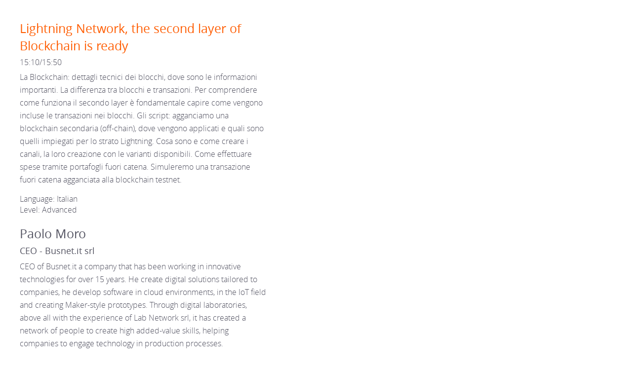

--- FILE ---
content_type: text/html
request_url: https://milan2018.codemotionworld.com/wp-content/themes/event/detail-talk.php?detail=9097
body_size: 888
content:
<meta charset="UTF-8" />


<html>
<head>
	<link rel="stylesheet" type="text/css" media="all" href="/wp-content/themes/event/css/main.php" />
</head>
<body>
<article class="detail-talk full_wrap">

	<h1>Lightning Network, the second layer of Blockchain is ready</h1>

	<h2></h2>

	<h3>15:10/15:50</h3>

	<p>La Blockchain: dettagli tecnici dei blocchi, dove sono le informazioni importanti. La differenza tra blocchi e transazioni. Per comprendere come funziona il secondo layer è fondamentale capire come vengono incluse le transazioni nei blocchi.
Gli script: agganciamo una blockchain secondaria (off-chain), dove vengono applicati e quali sono quelli impiegati per lo strato Lightning.
Cosa sono e come creare i canali, la loro creazione con le varianti disponibili. Come effettuare spese tramite portafogli fuori catena. Simuleremo una transazione fuori catena agganciata alla blockchain testnet.</p>


	<h3>Language: Italian</h3><h3>Level: Advanced</h3>


				<article id="speaker" class="page clearfix">
					<div class="">
						<header>
							<h1>Paolo Moro</h1>
							<h2>CEO - Busnet.it srl</h2>
						</header>
						<p>CEO of Busnet.it a company that has been working in innovative technologies for over 15 years. He create digital solutions tailored to companies, he develop software in cloud environments, in the IoT field and creating Maker-style prototypes.
Through digital laboratories, above all with the experience of Lab Network srl, it has created a network of people to create high added-value skills, helping companies to engage technology in production processes.</p>
					</div><!-- / .right -->
					<div class="four_col">
						<img src="https://mediarepository.codemotionworld.com/img/users/4141.jpg" alt="" />
					</div><!-- / .two_col -->
					<a style="margin-top:20px;" href="/speaker/4141" class="button blue">Go to speaker's detail</a>
				</article><!-- / .post -->
			
								
								
								
<div class="embed" style="text-align: center;">	
                    
                                        
                    				</div><!-- / .embed -->

</article>

<script type="text/javascript">

	var page = "talkdetail";

</script>
</body>
</html>

--- FILE ---
content_type: text/css; charset: UTF-8
request_url: https://milan2018.codemotionworld.com/wp-content/themes/event/css/main.php
body_size: 15443
content:

article, aside, details, figcaption, figure, footer, header, hgroup, nav, section { display: block; }
audio, canvas, video { display: inline-block; *display: inline; *zoom: 1; }
audio:not([controls]) { display: none; }
[hidden] { display: none; }

html { font-size: 100%; -webkit-text-size-adjust: 100%; -ms-text-size-adjust: 100%; }
html, button, input, select, textarea { font-family: sans-serif; color: #222; }
body { margin: 0; font-size: 1em; line-height: 1.4; }

::-moz-selection { background: #FF5C00; color: #fff; text-shadow: none; }
::selection { background: #FF5C00; color: #fff; text-shadow: none; }

a { color: #FF5C00; text-decoration: none; }
a:visited { color: #FF5C00; }
a:focus { outline: thin dotted; }
a:hover, a:active { outline: 0; }
/*firefox outline*/
a:active, a:hover{ outline:none; }
a:focus{ outline:none; }

abbr[title] { border-bottom: 1px dotted; }
b, strong { font-weight: bold; }
blockquote { margin: 1em 40px; }
dfn { font-style: italic; }
hr { display: block; height: 1px; border: 0; border-top: 1px solid #ccc; margin: 1em 0; padding: 0; }
ins { background: #ff9; color: #000; text-decoration: none; }
mark { background: #ff0; color: #000; font-style: italic; font-weight: bold; }
pre, code, kbd, samp { font-family: monospace, serif; _font-family: 'courier new', monospace; font-size: 1em; }
pre { white-space: pre; white-space: pre-wrap; word-wrap: break-word; }
q { quotes: none; }
q:before, q:after { content: ""; content: none; }
small { font-size: 85%; }

sub, sup { font-size: 75%; line-height: 0; position: relative; vertical-align: baseline; }
sup { top: -0.5em; }
sub { bottom: -0.25em; }

ul, ol { margin: 1em 0; padding: 0 0 0 40px; }
dd { margin: 0 0 0 40px; }
nav ul, nav ol { list-style: none; list-style-image: none; margin: 0; padding: 0; }

img { border: 0; -ms-interpolation-mode: bicubic; vertical-align: middle; }

svg:not(:root) { overflow: hidden; }

figure { margin: 0; width: 100%; }

form { margin: 0; }
fieldset { border: 0; margin: 0; padding: 0; }
label { cursor: pointer; }
legend { border: 0; *margin-left: -7px; padding: 0; white-space: normal; }
button, input, select, textarea { font-size: 100%; margin: 0; vertical-align: baseline; *vertical-align: middle; }
button, input { line-height: normal; }
button, input[type="button"], input[type="reset"], input[type="submit"] { cursor: pointer; -webkit-appearance: button; *overflow: visible; }
button[disabled], input[disabled] { cursor: default; }
input[type="checkbox"], input[type="radio"] { box-sizing: border-box; padding: 0; *width: 13px; *height: 13px; }
input[type="search"] { -webkit-appearance: textfield; -moz-box-sizing: content-box; -webkit-box-sizing: content-box; box-sizing: content-box; }
input[type="search"]::-webkit-search-decoration, input[type="search"]::-webkit-search-cancel-button { -webkit-appearance: none; }
button::-moz-focus-inner, input::-moz-focus-inner { border: 0; padding: 0; }
textarea { overflow: auto; vertical-align: top; resize: vertical; }
input:valid, textarea:valid {  }
input:invalid, textarea:invalid { background-color: #f0dddd; }

table { border-collapse: collapse; border-spacing: 0; }
td { vertical-align: top; }

.chromeframe { margin: 0.2em 0; background: #ccc; color: black; padding: 0.2em 0; }



/* ===== Primary Styles ========================================================
   Author: Francesco Cortese - www.francescocortese.it
   ========================================================================== */


/* =============================================================================
   Typography
   ========================================================================== */

@font-face {
    font-family: 'Open Sans';
    src: url('../fonts/opensans-light-webfont.eot');
    src: url('../fonts/opensans-light-webfont.eot?#iefix') format('embedded-opentype'),
         url('../fonts/opensans-light-webfont.woff') format('woff'),
         url('../fonts/opensans-light-webfont.ttf') format('truetype'),
         url('../fonts/opensans-light-webfont.svg#open_sanslight') format('svg');
    font-weight: 300;
    font-style: normal;

}




@font-face {
    font-family: 'Open Sans';
    src: url('../fonts/opensans-regular-webfont.eot');
    src: url('../fonts/opensans-regular-webfont.eot?#iefix') format('embedded-opentype'),
         url('../fonts/opensans-regular-webfont.woff') format('woff'),
         url('../fonts/opensans-regular-webfont.ttf') format('truetype'),
         url('../fonts/opensans-regular-webfont.svg#open_sansregular') format('svg');
    font-weight: 400;
    font-style: normal;

}




@font-face {
    font-family: 'Open Sans';
    src: url('../fonts/opensans-semibold-webfont.eot');
    src: url('../fonts/opensans-semibold-webfont.eot?#iefix') format('embedded-opentype'),
         url('../fonts/opensans-semibold-webfont.woff') format('woff'),
         url('../fonts/opensans-semibold-webfont.ttf') format('truetype'),
         url('../fonts/opensans-semibold-webfont.svg#open_sanssemibold') format('svg');
    font-weight: 600;
    font-style: normal;

}


/* RESET */
h1, h2, h3, h4, ul, ul li , ol , ol li, p { margin: 0; padding: 0;}
h1, h2, h3, h4 { font-weight: normal;}
input, select {  outline: none; border: none; }
select:-moz-focusring { color: transparent; text-shadow: 0 0 0 #000; }
body { overflow-y: scroll; overflow-x: hidden;}
ul li { list-style: none; }


body { font-family: "Open Sans", Arial, sans-serif;  }
small { font-size: 11px; color: #777777;}
p { color: #535362; font-size: 16px; font-weight: 300; line-height: 26px;    }	
p strong { color: #52525F; /*font-weight: 400;*/}
p a { color: #FF5C00; }

.five_col { display: none; }

.eight_col p, .half_wrap p, .full_wrap p { padding-bottom: 15px; }
.eight_col p:first-of-type, .full_wrap p:first-of-type{ padding-top: 6px; }
.eight_col h1 { font-size: 25px; color: #525260; }
.eight_col h2, .full_wrap h2 { font-size: 16px; color: #52525F; font-weight: 300;}
.eight_col ul, .full_wrap ul{ padding-bottom: 30px;}
.eight_col ul li, .full_wrap ul li { background: url("../img/generatedImages/list_iconFF5C00.png") left 7px no-repeat; padding-left: 30px; line-height: 26px; color: #52525F; font-weight: 300;}

.half_wrap h3 { font-size: 25px; color: #525261; }
.half_wrap h4 { font-size: 16px; color: #52525F; padding-bottom: 10px; }




#speaker .post .title_post, .become .title_post h1, #partners .title_post h1 { background: #FF5C00; font-size: 15px; }

/* GENERAL */
#main { background: #fff;}
.right { float: right; }
.left { float: left; }
.center { text-align: center;}
.wrapper { max-width: 940px; margin: 0 auto; }
.clearleft { clear: left; }

.col { float: left; margin-right: 20px; }


.four_col { width: 300px; float: left; }
.four_col img { width: 100%; height: auto;}
.four_col .gallery img { list-style: none; margin-bottom: 20px;}
.eight_col { width: 590px; padding-left: 30px; float: right; }
.half_wrap { width: 440px; float: left;}
.half_wrap:first-child { padding-right: 30px; }
.half_wrap:last-child { padding-left: 30px; }
.full_wrap { width: 100% }

.five_col { width: 370px; min-height: 246px; vertical-align: top; margin: 84px 0 0; background-color: #EAF3F3; padding: 25px; }
.five_col li {list-style: disc;}
.eleven_col { width: 760px; display: inline-block; }

.row_post { border-bottom: 1px solid #DBDBEA; padding: 50px 0 ; }
.row_post:first-child { padding-top: 0; }
.row_post:last-child { padding-bottom: 0; border-bottom: none; }


.page { padding: 40px 0;}
body.page { padding: 0; }
.wrapper { margin: 0 auto;}

span.more { position: absolute; height: 100%; width: 100%; background: url("../img/generatedImages/more_thumbFF5C00.png") center center no-repeat; background-color: rgba(255, 255, 255, .7); opacity: 0;}
a:hover span.more { opacity: 1; }

#speaker .post figure { overflow: hidden; background: #F5F5F5; }
#speaker span.more { opacity: 0; -webkit-transform:	scale(3) rotate(-90deg); -moz-transform: scale(3) rotate(-90deg); }
#speaker a:hover span.more { opacity: 1; -webkit-transform:	scale(1) rotate(0deg); -moz-transform: scale(1) rotate(0deg); }

.wrapper.open #icon_menu { -webkit-transform: rotate(90deg); -moz-transform: rotate(90deg);  }
body.open, html.open { overflow: hidden; }

/* ANIMATION */
#speaker span.more,
#nav_mobile, #nav_mobile.open, #header .wrapper, #main .wrapper, #header .wrapper.open, #main .wrapper.open, #footer .wrapper, #footer .wrapper.open, #main.home #speaker.open, #main.home #speaker, #intro .wrapper.open, #intro .wrapper, .intro_text.speakers, .intro_text.speakers.open, 
#icon_menu, .wrapper.open #icon_menu
{ -webkit-transition: all 700ms cubic-bezier(0.520, 0.005, 0.000, 0.995); 
   -moz-transition: all 400ms cubic-bezier(0.520, 0.005, 0.000, 0.995); 
    -ms-transition: all 400ms cubic-bezier(0.520, 0.005, 0.000, 0.995); 
     -o-transition: all 400ms cubic-bezier(0.520, 0.005, 0.000, 0.995); 
        transition: all 400ms cubic-bezier(0.520, 0.005, 0.000, 0.995); /* custom */

-webkit-transition-timing-function: cubic-bezier(0.520, 0.005, 0.000, 0.995); 
   -moz-transition-timing-function: cubic-bezier(0.520, 0.005, 0.000, 0.995); 
    -ms-transition-timing-function: cubic-bezier(0.520, 0.005, 0.000, 0.995); 
     -o-transition-timing-function: cubic-bezier(0.520, 0.005, 0.000, 0.995); 
        transition-timing-function: cubic-bezier(0.520, 0.005, 0.000, 0.995); /* custom */
}


.tabs-nav { border-bottom: 2px solid #0E1E30; font-size: 22px; font-weight: 300; min-height: 42px;}
.tabs-nav li { float: left; margin-right: 40px; }
.tabs-nav li a { padding-bottom: 20px; display: block; position: relative; top: 2px; border-bottom: 1px solid #0E1E30; color: #52525F; } 
.tabs-nav li a:hover { color: #FF5C00; }
.tabs-nav li a.current { border-bottom: 2px solid #FF5C00; }
.tabs-nav li a.current:hover { color: #525260; }
.tabs-nav li.list_mobile, .mobile_tab_content, .tabs-nav.mobile { display: none;}



/* HEADER */
#wrap_logo { display: inline-block; float: left;}
#wrap_logo .logo, .logo { width: 10px; height: 35px; display: block; text-indent: -99999px; background: url("../img/generatedImages/header_logoFF5C00.png") no-repeat left center; padding-right: 16px; margin-left: -25px; margin-top: 2px; }
#wrap_logo h2 { font-size: 35px; line-height: 35px; font-weight: 300; padding-right: 16px; text-transform: uppercase; }
#wrap_logo h3 { font-size: 18px; line-height: 45px; font-weight: 300; }
#wrap_logo .logo, #wrap_logo h2, #wrap_logo h3 { float: left; color: #535362 }

#header {  font-weight: 300;  width: 100%; background: #fff; height: 90px; position: fixed; left: 0; z-index: 999; border-bottom: 1px solid #FF5C00; opacity: 1; padding-bottom: 9px; }
#header .wrapper { padding: 23px 0;}
#navigation { float: right; margin-right: 50px; }
#navigation ul li { float: left; margin-left: 20px; position: relative; padding-top: 13px; padding-bottom: 16px; }
#navigation ul li:nth-last-child(-n+3) .sub-menu { margin-left: 15px; }
#navigation ul li a { font-size: 15px; color: #525261;} 
#navigation ul li a:hover { color: #FF5C00; }
#navigation ul li ul { position: absolute; left: 0; background: #F5F5FA; display: none; margin-top: 15px;   }
#header #navigation.intro ul li ul { bottom: 48px; /* 56px */ }

#navigation ul li:nth-last-child(-n+3) ul { left: -156px; }

#navigation ul li:last-child ul { left: -156px; }

#navigation ul li ul li { margin: 0; padding-bottom: 0; padding-top: 0; }
#navigation ul li ul li a { border: 1px solid #DBDBEA; border-bottom: none; }
#navigation ul li ul li:last-child a { border-bottom: 1px solid #DBDBEA; }
#navigation ul li ul li a:hover, #navigation ul li.current ul li a:hover { color: #fff; background: #FF5C00; border: 1px solid #FF5C00; border-bottom: none; }
#navigation ul li ul li:last-child a:hover { border-bottom: 1px solid #FF5C00; }

#navigation ul li.current ul li a { color: #525261; }
#navigation ul li.current ul li.current a { color: #FF5C00; }
#navigation ul li.current ul li.current a:hover { color: #fff;}

#navigation ul li.current a { color: #FF5C00;}

#navigation ul li ul li a { padding: 12px 15px 12px 15px; width: 150px; display: block;  }
#navigation ul li.sub_menu.active ul, #navigation ul li.menu-item.active ul { display: block; }

/* fix hover submenu navigation */
#navigation ul li.sub_menu.active span { display: block; height: 33px; position: absolute; width: 170px; bottom: -16px;}
#navigation ul li.info.sub_menu.active span { left: -145px; }
#header.intro #navigation ul li.sub_menu.active span { bottom: 24px; }

/* MENU MOBILE */
#icon_menu { width: 30px; height: 23px; margin-top: 12px;  background: url("../img/icon-menu.png") no-repeat; float: right; }
#nav_mobile { width: 250px; display: block; position: fixed; right: -287px; top: 0; background: #31393C; height: 100%; overflow-y: scroll; overflow-x: hidden; border-left: 1px solid #3C474B; padding-right: 35px;}
#nav_mobile.open { right: -15px;}
#nav_mobile ul li a { font-size: 18px; color: #fff; border-bottom: 1px solid #3C474B; padding: 14px 35px 14px 35px; text-align: left;  display: block; width: 235px; background: #31393C;}
#nav_mobile .sub-menu li a {padding-left: 3em;}
#nav_mobile ul li:first-child a { border-top: 1px solid #3C474B; }
#nav_mobile ul li a.open_sub, #menu-mobile .menu-item-has-children a { background: url("../img/submenu_mobile.png") no-repeat #31393C; background-position: 218px top; }
#nav_mobile ul li a.open_sub.open, #menu-mobile .menu-item-has-children a.open { background-position: 218px bottom; }

#nav_mobile .level, #menu-mobile .menu-item-has-children .sub-menu { display: none; overflow: hidden; width: 270px; }
#nav_mobile ul li .level ul li a, #menu-mobile .menu-item-has-children ul li a { background: #272F32; font-size: 15px; padding: 12px 0 12px 35px; width: auto; border-bottom: none; }
#nav_mobile ul li .level ul li:first-child a { border-top: none; }
#nav_mobile ul li .level ul li:last-child a { border-bottom: 1px solid #3C474B; }


#nav_mobile ul li.current a {  color: #FF5C00; }

#overlay_close { width: 100%; height: 100%; display: block; position: fixed; right: 250px; top: 0; display: none; }
#nav_mobile.open #overlay_close { display: block; -webkit-tap-highlight-color: rgba(0, 0, 0, 0);  }

/*#nav_mobile .level {  position: absolute; top: 0; background: #fff; width: 200px;margin-left: 200px;}
#nav_mobile .level.open { margin-left: 0;}*/

#header .wrapper, #main .wrapper, #footer .wrapper, #main.home #speaker, .intro_text.speakers, #intro .wrapper { position: relative; left: 0;  }
#header .wrapper.open, #main .wrapper.open, #footer .wrapper.open, #main.home #speaker.open, .intro_text.speakers.open, #intro .wrapper.open { left: -287px;}

/*#exit_menu { position: fixed; height: 100%; width: 100%; top: 0; right: 250px; display: none;  }
#exit_menu.open { display: block;  }
*/
#searchform { padding: 38px 20px 30px 35px; }
#searchform #s { float: left; width: 140px; font-size: 18px; color: #fff; font-style: italic; background: none; }
#searchform #s::-webkit-input-placeholder { color: #fff;}
#searchform #s:-moz-placeholder { color: #fff; opacity: 1; }
#searchform #s::-moz-placeholder { color: #fff; opacity:  1; }
#searchform #s:-ms-input-placeholder { color: #fff; }
#searchsubmit { background: url("../img/search.png") no-repeat center center; width: 20px; height: 20px;  display: block; text-indent: -99999px; float: right; }

.section_title { padding: 25px 0; margin-top: 91px;}
.section_title h1 { float: left; font-size: 30px; line-height: 30px; font-weight: 300; }
.section_title .logo{ width: 178px; height: 30px; display: block; line-height: -9999px; background: url("../img/codemotion_logo.png") no-repeat; float: right; text-indent: -99999px;}
.section_title.green { background: #FF5C00; color: #fff; }

.intro_text { font-size: 22px; line-height: 35px; padding: 65px 60px; text-align: center;}
.intro_text a { color: #FF5C00; }


/* =============================================================================
   < HOME / INTRO SPLASH >
   ========================================================================== */

#intro_wrap { position: relative; }
#intro_wrap #header.intro { position: absolute; bottom: 0; opacity: 1; background: rgba(255,255,255,.9)}
#intro { text-align: center;  }
#intro .wrapper { position: relative; background: url(../img/circle.png) no-repeat center center; background-size: 630px; }
#wrap_intro { position: inherit; }
#intro .intro_bg { background: url("../img/bg.jpg") no-repeat center center; background-size: cover; position: fixed; top: 0; left: 0; z-index: -1;}
#intro img { margin-top: 20px; margin-bottom: 5px;}
#intro .where span { display: inline-block; font-weight: 300; color: #fff; font-size: 28px;}
#intro .where span:first-child {font-size: 50px; font-weight: bold; font-style: italic;}
#intro .intro_text { padding: 15px 0; color: #fff;  }
#intro .button { padding: 0 50px;}

#intro .social_wrap { padding: 20px 0px; }
#intro .social, #intro .buttons { margin: 0 auto; display: inline-block; }
.social.intro li a { display: block; text-indent: -9999px; width: 40px; height: 40px; background: url("../img/social_intro.png") no-repeat;}

a.scroll { width: 48px; height: 53px;  display: inline-block; background: #fff; text-indent: -99999px;  background: url("../img/scroll_button.png") no-repeat; margin-bottom: 90px; bottom: 5%; }

.section_title.intro { margin-top: 0;}

#count .col span.num { background: #EBEDFB; border-top: 1px solid #DBDBEA; border-left: 1px solid #DBDBEA; border-right: 1px solid #DBDBEA; display: block; width: 218px; height: 218px; font-size: 120px; color: #2F4A5F; font-weight: 300; line-height: 216px; text-align: center; }
#count .col .title_post {  background: #FF5C00; color: #fff; font-size: 20px; }



#main.home #speaker, #main.home #news { padding-top: 0; }
#main.home #news { padding-bottom: 0; }

#main.home .half_wrap { text-align: center; }
#main.home .half_wrap h3 { font-size: 21px; }
#main.home .half_wrap p { font-size: 16px; }
#main.home .half_wrap img { padding-top: 25px;}

#main.home .intro_text.speakers { padding: 0; text-align: center; }

#info_graph { text-align: center; padding:80px 0 40px;  }
#info_graph .tabs-nav { width:auto; display: inline-block; border-bottom: none; padding-bottom: 40px; }
#info_graph .tabs-nav li { margin-right: 48px; }
#info_graph .tabs-nav li a { display: block; position: relative; top: 2px; border-bottom: 2px solid #fff; color: #52525F; padding: 0 8px 10px; font-size: 20px; } 
#info_graph .tabs-nav li a:hover { color: #FF5C00; }
#info_graph .tabs-nav li a.active { border-bottom: 2px solid #FF5C00; }
#info_graph .tabs-nav li a.active:hover { color: #525260; }
#info_graph .info_slider li { position: relative; }
#info_graph .info_slider li a { position: absolute; width: 54px; height: 90px; z-index: 10; display: block; text-indent: -99999px;}
#info_graph .info_slider li .workshop1 { left: 324px; top: 100px; }
#info_graph .info_slider li .opening_party { left: 676px; top: 100px; }
#info_graph .info_slider li .talks1 { left: 190px; top: 167px; }
#info_graph .info_slider li .startup { left: 204px; top: 60px; }
#info_graph .info_slider li .talks2 { left: 480px; top: 116px; }
#info_graph .info_slider li .talks3 { left: 190px; top: 100px; }
#info_graph .info_slider li .talks4 { left: 490px; top: 116px; }

#mobile_intro .intro_text { display: none;  }

.video { width: 100%; padding-top: 80px;}
.video_cover { width: 100%; padding-top: 80px;}

#cv-see.wrapper_content { border-bottom: none; padding-bottom: 0; padding-top: 40px;  }

#banner_wrap { position: fixed; left: 0; bottom: 60px; width: 480px; height: 120px; display: none; z-index: 999999;  }
#banner_wrap a.banner { background: url("../img/banner2.png") no-repeat center center; text-indent: -9999px; width: 480px; height: 120px; display: block; }
#banner_wrap a.close_banner { background: url("../img/close-banner.png") no-repeat center center; width: 30px; height: 30px; display: block; text-indent: -99999px; position: absolute; right: -13px; top: -12px; z-index: 9999; opacity: .8; }

#intro .wrap_buttons .button { font-size: 12pt; color: #fff; font-weight: 300; width: 142px; height: 48px; line-height: 48px; display: inline-block; margin: 0 5px; float: left;
	background: none;
    border: 3px;
    border-style: solid;
    border-color: #FF5C00;
    padding: 0px 5px;
    margin-top: 5px; 
	-moz-transition: all 0.2s linear;
   -webkit-transition: all 0.2s linear;
   -o-transition: all 0.2s linear;
   transition: all 0.2s linear;
    }
#intro .wrap_buttons .button:hover { background-color: #FF5C00;}
#intro .wrap_buttons { margin: 10px auto; display: inline-block; }


#menu-main > li:first-child {
	border: 3px;
    border-style: solid;
    border-color: #FF5C00;
    padding: 5px 15px;
    margin-top: 5px;
}

/*
#menu-main-1 > li:first-child a {
    background-color: #FF5C00;
}
*/
span.double-line {
    display: block;
    width: 26px;
    height: 4px;
    background: #FF5C00;
    margin: 15px 0 10px 0;
    position: relative;
}

span.double-line.big {
    width: 70px;
	margin: 10px auto;
	// margin-left: 423px;
	margin-top: 20px;
    margin-bottom: 30px;
}

#speaker span.double-line.big.blue {
    left: 0;
}

#location span.double-line.big.blue {
    left: 0;
}

span.double-line.blue:after {
	background: #0E1E30;
}

.intro_text a, .intro_text.speakers {
	text-transform: uppercase;
}

.intro_text.speakers {
	margin-top: 40px;
}

.intro_text.news {
	margin: 30px 0;
	padding: 30px 60px;
	display: block;
}

.intro_text span.double-line.big {
	//margin-left: 373px;
}

#news_content span.double-line.big.blue {
	left: 0;
}

span.double-line.big.blue.speakers {
	//margin-left: 435px;
	//margin-top: 20px;
	//margin-bottom: 30px;
}

footer .double-line.big.white {
	margin: 10px 0 10px;
}

#startup .double-line.big.blue.tickets {
	margin-left: 434px;
}

span.double-line.big.blue.category {
	// margin-left: 434px;
	margin-top: 20px;
	margin-bottom: 50px;
}

header span.logo, #main span.logo {
	position: absolute;
	padding-right: 10px;
}


p.separator {
	padding: 0 !important;
}

header h1, .half_wrap h3, span.logo + h1 {
	display: inline-block;
}

#news_content span.double-line.big.blue, .half_wrap span.double-line.big, #startup .double-line.big.blue, #page .double-line.big.blue, #speaker span.double-line.big.blue {
	margin-left: 0;
}

#page .logo {
	margin-top: -4px;
}

.half_wrap span.double-line.big {
	margin-bottom: 20px;
}

.brace, .intro_text a, .tabs-nav li a {
	display: inline-block;
}

.brace {
	height: 35px;
	width: 10px;
	margin: -9px 5px;
}

span.brace.open.blue {
	background: url("../img/generatedImages/open_brace0E1E30.png") no-repeat left center;
}

span.brace.close.blue {
	background: url("../img/generatedImages/close_brace0E1E30.png") no-repeat left center;
}

span.brace.open.orange {
	background: url("../img/generatedImages/header_logoFF5C00.png") no-repeat left center;
}

span.brace.close.orange {
	background: url("../img/generatedImages/close_braceFF5C00.png") no-repeat left center;
}

.become.clearfix {
	border-top: 1px solid #FF5C00;
}

#sponsors + .become.clearfix p {
    padding-top: 55px;
	padding-bottom: 56px;
}

#partners + .become.clearfix p {
	padding-top: 68px;
	padding-bottom: 69px;
}

.home #speaker {
	margin-bottom: 30px;
	border-bottom: 1px solid #FF5C00;
}

#speaker + .become.clearfix p {
	padding-bottom: 59px;
}

#topics {
	text-align: center;
	margin-bottom: 30px;
    padding: 0 0 30px;
    border-bottom: 1px solid #FF5C00;
}

span.double-line.big.topics {
	margin-bottom: 10px;
}

#topics li {
	display: inline-block;
	font-size: 20px;
	margin: 0 20px;
	line-height: 55px;
}

#topics li a {
	color: #525261;
}

#workshops, #schedule {
	padding-top: 25px;
	padding-bottom: 20px;
}

#workshops .title_news, #schedule .title_news {
	color: #0E1E30;
}

#workshops .intro_text, #schedule .intro_text {
	color: #FF5C00;
    text-transform: uppercase;
    padding: 0;
}

#workshops .intro_text span, #schedule .intro_text span {
	margin: -9px 10px;
}

#workshops .wrap_post_news, #schedule .wrap_post_news {
	padding: 10px;
	font-size: 13px;
	min-height: 100px;
}

#schedule .wrap_post_news { min-height: 105px; }

#workshops span.double-line.big, #schedule span.double-line.big {
	margin-top: 15px;
    margin-bottom: 25px;
}

#workshops .post, #schedule .post {
	margin-bottom: 30px;
}

#schedule span.double-line.big.blue {
	//margin-left: 0;
}

#schedule .speaker {
	text-transform: uppercase;
}

#schedule .speaker h2 {
	font-weight: bold;
}

#schedule .details {
	padding: 25px 0 15px;
}

/* =============================================================================
   < SPEAKER >
   ========================================================================== */
   
.wrapper_content { padding-bottom: 30px; }
.post { position: relative; margin-bottom: 40px; }
.post .title_post { height: 50px; width: 220px; display: block; text-align: center; line-height: 25px; color: #fff;}
.post .title_post h1 { font-weight: 400; }
.post .title_post h4 { font-size:85%; }
.post figure { position: relative;  }
.post img { width: 100%; /*height: 168px;*/  }

/*.post figure div {  -webkit-filter: grayscale(70%);
-moz-filter: grayscale(70%);
filter: grayscale(70%);} 
*/
/* nocrop - Liquid */
#speaker .post { overflow: hidden;  }

.page_speaker { padding: 0 0 40px;}

.page_speaker .intro_text { 
	color: #FF5C00;
	text-transform: uppercase;
	padding-top: 40px;
    padding-bottom: 0px;
}

.become { padding-top: 70px; }
.become .eight_col { float: left; padding: 0 30px 0 0;  }
.become p { font-size: 16px; line-height: 26px; padding-bottom: 30px;  }
.become .col { margin-right: 0; float: right; }
.become .title_post h1 { color: #fff; padding-bottom: 0; width: 100%; }



#speaker.page h1 { font-size: 25px; color: #525260;}

#speaker.page .links { padding-top: 5px; }
#speaker.page .links li { display: inline; }
#speaker.page .links li a {  color: #FF5C00; font-size: 16px; line-height: 30px; background: url("../img/links_speaker.png") no-repeat; padding-left: 25px; }
#speaker.page .links li a.website { background-position:  0 -3px; }
#speaker.page .links li a.linkedin { background-position:  0 -33px; }
#speaker.page .links li a.twitter { background-position:  0 -62px; }

#speaker.page .eight_col p:last-of-type, #error .eight_col p {  padding-bottom: 50px ; border-bottom: 1px solid #FF5C00; margin-bottom: 50px; }

#speaker .button.mobile { display: none; }

/* BUTTONS */
.button { color: #fff; font-size: 18px; line-height: 45px; height: 48px; padding: 0 55px; min-width: 145px; text-align: center; display: inline-block; text-transform: uppercase; }
.button.blue, a.button.blue strong { background: #FF5C00; color: #fff; }
.button.green { background: #00C16B; color: #fff; }
.submit { font-size: 15px; height: 45px; padding: 0 22px; }

/* FORM - INPUT */
.wrap_checkbox { width: 20px; height: 20px; background: #fff; border-radius: 5px; position: relative;  float: left; }
.wrap_checkbox input[type="checkbox"] { display: none; }
.wrap_checkbox label { display: block; width: 23px; height: 23px; padding-bottom: 0; cursor: pointer; position: absolute; top: -2px; left: -2px; z-index: 1;  margin-left: 0;}
.wrap_checkbox input[type=checkbox]:checked + label { background: url("../img/check.png") no-repeat center center; }
.authorize span { font-size: 13px; color: #CACAD8; padding-left: 10px; position: relative; display: block; width: 100%; left: 10px; top: 2px }
.input { height: 45px; line-height: 45px; font-size: 15px; color: #646473; padding: 0 15px; border-radius: 5px }


/* MAIN SPONSOR */
#main_sponsor .wrapper.clearfix {  border-top: 1px solid #FF5C00; }
#main_sponsor .col img { width: 90%; height: auto; }


/* FOOTER */
#footer { background: #0E1E30; }
#footer .top { border-bottom: 1px solid #3C474B; }

#footer h1 { color: #fff; font-weight: 300; font-size: 20px; }
#footer p { font-size: 14px; color: #CACAD8; font-weight:300;  line-height: 20px; }
#footer a { color: #fff;}

/* social */
#footer .half_wrap { width: 380px; }
#footer .social_wrap, #footer .tickets { border-right: 1px solid #3C474B; padding: 50px 90px 77px 0; }
#footer .social_wrap img { padding-bottom: 36px; }
#footer .social { padding-bottom: 30px; }
#footer .social li { float: left; padding-left: 0; }
#footer .social li:last-child { padding-right: 0; }
.social.footer li a { display: block; text-indent: -9999px; width: 40px; height: 40px; background: url("../img/social_footer.png") no-repeat;}

.social li { float: left; padding: 0 18px; }
.buttons li { float: left; }
.social li a { display: block; text-indent: -9999px; width: 40px; height: 40px; background: url("../img/social_footer.png") no-repeat; }
.social li a.facebook { background-position: 0 0; }
.social li a.twitter { background-position: -40px 0; }
.social li a.linkedin { background-position: -80px 0; }
.social li a.google_plus { background-position: -120px 0; }
.social li a.youtube { background-position: -160px 0; }
.social li a.blog { background-position: -200px 0; }

/* newsletter */
#footer .newsletter, #footer .contact { padding: 50px 0 50px 80px;}
#footer .contact .input { margin-bottom: 30px; width: 236px; border-radius: 5px 0 0 5px; }

#footer .tickets { height: 100%; padding-bottom: 58px;}
#footer .tickets p, #footer .newsletter p { padding-bottom: 24px; }

#footer .bottom { padding: 30px 0 30px; background: #282F32; }
/* body.blog #footer .bottom { padding: 30px 0 90px; }* /
#footer .bottom a { color: #CACAD9;}
#footer .bottom p { font-size: 12px; color: #7B848A; font-weight: 300; }

/* =============================================================================
   < LOCATION / ACCOMODATION >
   ========================================================================== */
#location .gallery { padding-bottom: 15px;}
#location .gallery li a { display: block; position: relative; }
#map a { color: #FFFFFF; display: block; height: 50px; line-height: 50px; text-align: center; width: 100%; font-size: 15px; background: #FF5C00; }
#map .map, #accomodation .gm-map{ width: 100%; border: none; height: 765px;}
#map .map a { display: none; }
.marker { width: 200px; display: none; height: 200px; }
p.address { color: #52525F; font-weight: 300;}
#location .come_raggiungerci p { padding-bottom: 10px; }

#location ul.gallery li { float: left; padding: 0 16px 16px 0;}
ul.gallery li a,  ul.gallery li span.more {  width: 100%; height: 100%;}
ul.gallery li span.more { left: 0; top: 0; z-index: 10;}
ul.gallery li a img { width: 100%; height: auto; }

#accomodation .hotel { padding: 40px 0; border-bottom: 1px solid #DBDBEA; }
#accomodation .hotel:first-child { padding-top: 0; }
#accomodation .hotel h3 { font-size: 22px; line-height: 26px; padding-bottom: 15px;  }
#accomodation .hotel p { padding-bottom: 0; } 
/* =============================================================================
   < PARTNERS >
   ========================================================================== */
#partners { padding-top: 50px;}
#partners .col { margin-bottom: 20px;}
#partners .col .title_post { background: #FF5C00; display: none;  }

/* =============================================================================
   < NEWS >
   ========================================================================== */
#news .col { min-height: 310px; display: block; max-height: 370px; }
#news .post .title_news { margin-bottom: 10px;}
#news .post .title_news h1 { color: #FF5C00; font-size: 14px; line-height: 18px; }
#news .post p { font-size: 13px; line-height: 16px; padding-bottom: 5px; }
#news .post a.more { font-size: 14px; color: #FF5C00; }
#news .post figure { height: 168px; }

#news_content .four_col { width: 298px; }
#news_content .four_col img { border: 1px solid #DBDBEA;}

#news_content .eight_col>p:last-of-type{ padding-bottom: 50px ; border-bottom: 1px solid #FF5C00; margin-bottom: 50px; }

.wrap_post_news { padding: 20px 10px; border: 1px solid #DBDBEA; border-top: none; display: block; height: 170px; }


/*
ticket
#news_content .ticket { float: right; width: 202px; background: #EBEDFB; border: 1px solid #DBDBEA; text-align: center; padding: 38px; margin-top: 75px; }
#news_content .ticket h3 { font-size: 18px; color: #525261; padding-bottom: 20px; }
#news_content .ticket p { font-size: 14px; color: #525260; font-weight: 300; padding-bottom: 20px; line-height: 20px; }
#news_content .ticket .button { width: 130px; height: 45px; line-height: 42px;}
*/

#news.related { padding: 80px 0; border-bottom: none;}

.intro_text.category {
	padding-top: 50px;
	padding-bottom: 20px;
}


/* =============================================================================
   < SCHEDULE / WORKSHOP >
   ========================================================================== */
#schedule .row_post h1 { font-size: 20px; color: #FF5C00; }
#schedule .row_post h2 { font-size: 16px; color: #52525F; font-weight: 400; }
#schedule .row_post p { font-size: 14px;  line-height: 22px; }
#schedule .four_col { text-align: center; }
#schedule .eight_col p:last-of-type { border-bottom: 1px solid #FF5C00; margin-bottom: 50px; padding-bottom: 50px; }
#schedule .wrapper_content { border-bottom: none; padding-bottom: 0; padding-top: 80px; }
#schedule .wrapper_content .eight_col p { border-bottom: none; padding-bottom: 0; margin-bottom: 0; }
#conference-list { display: none; }

#schedule .four_col .button { margin: 20px auto 0; width: auto; display: block;  }
#schedule .button.mobile { display: none; }

#schedule.sub_schedule .wrapper_content { padding-top: 0;}

.conference_mobile { display: none; }
.conference_mobile ul.categories li .level ul li a { background: none; letter-spacing: -1px; text-align: left; color: #52525F; background: #f8f8f8; }
.conference_mobile ul.categories li .level ul li a { border-bottom: none; }
.conference_mobile ul.categories li .level ul li a:hover { border: none; }
.conference_mobile ul.categories li:last-child .level ul li:first-child a { border-top: none; }
.conference_mobile ul.categories li:last-child .level ul li .sub_level a { border:none; }


.conference_mobile ul.categories li .level ul li .sub_level, .conference_mobile ul.categories li .level { display: none; overflow: hidden; }
.conference_mobile ul.categories li .level ul li .sub_level ul li { border-bottom: none; padding: 10px 0;  }

/* .conference_mobile ul.categories li .level ul li .sub_level:first-of-type { border-top: 1px solid #DBDBEA;} */
.conference_mobile ul.categories li:last-child .level ul li:last-child .sub_level:first-of-type { border-top: none;}



.conference_mobile ul.categories li .level ul li .sub_level ul li a { border: none; background: none; }


.conference_mobile ul.categories li .level ul li .sub_level a.title_talk h3 { font-size: 15px; line-height: 15px; padding-bottom: 5px; color: #FF5C00; }

/* ADD LINE FOR CONFERENCE */
.conference_mobile ul.categories li .level ul li .sub_level { display: block !important;}
.conference_mobile ul.categories li .level ul li a { background: none; border: none; }
.conference_mobile ul.categories li .level ul li:first-child a { border-top: 1px solid #DBDBEA; }

.readmorebutton { margin-left: 15%; margin-top: 40px; }



/* =============================================================================
   < SCHEDULE / CONFERENCE >
   ========================================================================== */
.conference .wrapper_talk { max-width: 700px; float: left; }
.conference .line { padding-bottom: 45px; }
.conference .time, .conference .eight_col { float: left;  }
.conference, .conference .title_talk, .conference .title_speaker { font-size: 15px; line-height: 15px; padding-bottom: 5px;  } 
.conference .time { width: 90px; letter-spacing: -1px; text-align: left; color: #52525F; padding-bottom: 10px; }
.conference .title_speaker { color: #52525F; }
.conference .eight_col { padding-left: 20px; }
.conference .eight_col p { padding-top: 15px; color: #9797A5; }

.conference ul.categories { float: right;}
.conference ul.categories li { margin: 0; padding-bottom: 0; padding-top: 0; }
.conference ul.categories li a { border: 1px solid #DBDBEA; border-bottom: none; display: block; background: #F5F5FA; display: block;  padding: 12px 15px; width: 150px; }
.conference ul.categories li:last-child a { border-bottom: 1px solid #DBDBEA; }
.conference ul.categories li a:hover, .conference ul.categories li.ui-state-active a { color: #fff; background: #FF5C00; border: 1px solid #FF5C00; border-bottom: none; }
.conference ul.categories li:last-child a:hover { border-bottom: 1px solid #FF5C00; }
.conference ul.categories li.ui-state-active a { color: #fff;}
.conference ul.categories li.ui-state-active a:hover { color: #fff;}

#table_talk tr th { font-size: 13px; color: #52525F; background: #F5F5FA; height: 55px; font-weight: 400; }
#table_talk tr th:first-child, #table_talk tr td:first-child  { border: none; background: none;}
#table_talk tr td:first-child { vertical-align: middle; }
#table_talk tr td { background: #fff; max-width: 120px; min-width: 90px; padding: 12px 6px; height: 100px;}
#table_talk tr td.slot-void { background: #F5F5FA;}
#table_talk tr th, #table_talk tr td { border: 1px solid #DADCEA;}
#table_talk tr td { padding: 12px 6px; height: 40px; }
#table_talk tr td.full_row { background: #F6F7EB; font-size: 14px; text-align: center; vertical-align: middle; }
#table_talk tr td .wrap_talk { position: relative; height: 100%; }
#table_talk tr td .info_talk { position: absolute; bottom: -30px;}

#table_talk span.time { width: 84px; padding-right: 10px; height: 31px; line-height: 31px; text-align: center; display: block; background: url("../img/time-label.png") no-repeat top center; font-size: 12px; color: #52525F;}
#table_talk .title_talk { font-size: 11px; line-height: 16px; color: #FF5C00; font-weight: 400; height: 80px; /* padding-bottom: 40px; */ }

#table_talk .title_speaker, #table_talk .topic { padding-top: 5px; font-size: 11px; font-weight: 300; color: #52525F; } 
#table_talk  tr td p { font-size: 11px; color: #9797A5; font-weight: 300; line-height: 16px; }

#schedule .tabs-nav li.list_menu, #schedule .tabs-nav li.table_menu { float: right; margin:10px 0 0  20px; }
#schedule .tabs-nav li.list_menu a, #schedule .tabs-nav li.table_menu a { width: 20px; height: 18px; display: block; text-indent: -99999px; background: url("../img/generatedImages/conference-tabFF5C00.png"); padding-bottom: 0; border-bottom: none;}
#schedule .tabs-nav li.list_menu a { background-position: center 0; }
#schedule .tabs-nav li.list_menu.current a { background-position: center -18px; }
#schedule .tabs-nav li.list_menu a:hover { background-position: center 72px; }
#schedule .tabs-nav li.table_menu a { background-position: center 54px; }
#schedule .tabs-nav li.table_menu.current a { background-position: center 36px; }
#schedule .tabs-nav li.table_menu a:hover { background-position: center 18px; }

.detail-talk { background:#fff;  display:block; padding:40px; max-width: 500px; }
.detail-talk h1 { color: #FF5C00; font-size: 25px; padding-bottom: 5px; font }
.detail-talk h2 { font-size: 18px; color: #525260; font-weight: 400;  }
.detail-talk h3 {  color: #525260; font-weight: 300; font-size: 16px;   }
.detail-talk p { padding-top:25px; }
.detail-talk #speaker { padding-top: 20px;}
.detail-talk .embed { text-align: center; }
.detail-talk .embed .youtube { margin-top: 20px; } 



/* OVERVIEWS */
body.post-type-archive-overviews .page { padding-top: 0;}


/* GALLERY */
#gallery .wrapper_content { border-bottom: none; padding-bottom: 80px; }
#gallery .post { margin-bottom: 20px;}


/* =============================================================================
   FORMS - INPUT - SPEAKER
   ========================================================================== */
   
/* General */
::-webkit-input-placeholder { color: #ccc; font-style: italic; }
:-moz-placeholder { color: #ccc; font-style: italic; }
::-moz-placeholder { color: #ccc; font-style: italic; }
:-ms-input-placeholder { color: #ccc; font-style: italic; }
input[type="select"]:disabled { color: #ccc; font-style: italic; }


/* CAROUSEL */

/** RESET AND LAYOUT
===================================*/

.bx-wrapper { position: relative; padding: 0; *zoom: 1; z-index: 8; }
.bx-viewport { height: 100%; overflow: hidden; display: block; }
.bx-wrapper img { max-width: 100%; display: block; z}
.bx-wrapper .bx-pager, .bx-wrapper .bx-controls-auto { position: absolute; bottom: -30px; width: 100%; }
/* LOADER */
.bx-wrapper .bx-loading { display: none; position: absolute; z-index: -10;  }
/* PAGER */
.bx-wrapper .bx-pager .bx-pager-item, .bx-wrapper .bx-controls-auto .bx-controls-auto-item { display: inline-block; *zoom: 1; *display: inline; }

/* DIRECTION CONTROLS (NEXT / PREV) */
.bx-wrapper .bx-controls-direction a { width:25px; height: 50px; text-indent: -9999px; background: url("../img/generatedImages/arrows-carouselFF5C00.png") no-repeat; position: absolute; top: 50%; margin-top: -25px;  }
.bx-wrapper .bx-controls-direction a.bx-prev { background-position: left top; left: -5%;}
.bx-wrapper .bx-controls-direction a.bx-next { background-position: left bottom; right: -5%; }
.bx-wrapper .bx-prev:hover, .bx-wrapper .bx-next:hover { opacity: .6 }
.bx-wrapper .bx-controls-direction a.disabled { display: none; }

/* PAGER WITH AUTO-CONTROLS HYBRID LAYOUT */
.bx-wrapper .bx-controls.bx-has-controls-auto.bx-has-pager .bx-pager { text-align: left; width: 80%; }
.bx-wrapper .bx-controls.bx-has-controls-auto.bx-has-pager .bx-controls-auto { right: 0; width: 35px; }
.carousel { position: relative; z-index: 1;}
.owl-next, .owl-prev { width:25px; height: 50px; text-indent: -9999px; background: url("../img/arrows-carousel.png") no-repeat; position: absolute; top: 50%; margin-top: -50px;  }
.owl-next { background-position: left bottom; right: -60px;}
.owl-prev { background-position: left top; left: -60px; }

/* fancyBox  */
.fancybox-wrap,
.fancybox-skin,
.fancybox-outer,
.fancybox-inner,
.fancybox-image,
.fancybox-wrap iframe,
.fancybox-wrap object,
.fancybox-nav,
.fancybox-nav span,
.fancybox-tmp
{ padding: 0; margin: 0; border: 0; outline: none; vertical-align: top; }
.fancybox-wrap { position: absolute; top: 0; left: 0; z-index: 8020; }
.fancybox-skin { position: relative; color: #444; text-shadow: none;}
.fancybox-opened { z-index: 8030; }
.fancybox-outer, .fancybox-inner { position: relative;}
.fancybox-inner { overflow: hidden;}
.fancybox-type-iframe .fancybox-inner { -webkit-overflow-scrolling: touch;}
.fancybox-error { color: #444; font: 14px/20px "Helvetica Neue",Helvetica,Arial,sans-serif; margin: 0; padding: 15px; white-space: nowrap;}
.fancybox-image, .fancybox-iframe { display: block; width: 100%; height: 100%; }
.fancybox-image { max-width: 100%; max-height: 100%;}
.fancybox-prev span, .fancybox-next span { background-image: url("../img/arrows-carousel.png"); }
#fancybox-loading { position: fixed; top: 50%; left: 50%; margin-top: -22px; margin-left: -22px; background-position: 0 -108px; opacity: 0.8; cursor: pointer; z-index: 8060; }
#fancybox-loading div { width: 44px; height: 44px; background: url("../img/fancybox/fancybox_loading.gif") center center no-repeat; }
.fancybox-close { display: none; }
.fancybox-nav { position: absolute;	top: 0;	width: 40%;	height: 100%; cursor: pointer;	text-decoration: none;	background: transparent url("../img/fancybox/blank.gif"); /* helps IE */ -webkit-tap-highlight-color: rgba(0,0,0,0); z-index: 8040; }
.fancybox-prev { left: -40px; }
.fancybox-next { right: -40px; }
.fancybox-nav span { position: absolute; top: 50%; width: 25px; height:50px; margin-top: -18px; cursor: pointer; z-index: 8040; visibility: hidden; }
.fancybox-prev span { left: 0; background-position: 0 0; }
.fancybox-next span { right: 0; background-position: 0 -50px; }
.fancybox-nav:hover span { visibility: visible; }
.fancybox-tmp { position: absolute; top: -99999px; left: -99999px; max-width: 99999px; max-height: 99999px; overflow: visible !important; }

/* Overlay helper */
.fancybox-lock {  width: auto; overflow: hidden; margin: 0 !important; }
.fancybox-lock body { overflow: hidden !important; }
.fancybox-lock-test { overflow-y: hidden !important; }
.fancybox-overlay { position: absolute; top: 0; left: 0; overflow: hidden; display: none; z-index: 8010; background: url("../img/fancybox/fancybox_overlay.png"); }
.fancybox-overlay-fixed { position: fixed; bottom: 0; right: 0; }
.fancybox-lock .fancybox-overlay { overflow: auto; overflow-y: scroll; }


/* OWL */

/* 
 * 	Core Owl Carousel CSS File
 *	v1.3.2
 */

/* clearfix */
.owl-carousel .owl-wrapper:after {
	content: ".";
	display: block;
	clear: both;
	visibility: hidden;
	line-height: 0;
	height: 0;
}
/* display none until init */
.owl-carousel{
	display: none;
	position: relative;
	width: 100%;
	-ms-touch-action: pan-y;
}
.owl-carousel .owl-wrapper{
	display: none;
	position: relative;
	-webkit-transform: translate3d(0px, 0px, 0px);
}
.owl-carousel .owl-wrapper-outer{
	overflow: hidden;
	position: relative;
	width: 100%;
}
.owl-carousel .owl-wrapper-outer.autoHeight{
	-webkit-transition: height 500ms ease-in-out;
	-moz-transition: height 500ms ease-in-out;
	-ms-transition: height 500ms ease-in-out;
	-o-transition: height 500ms ease-in-out;
	transition: height 500ms ease-in-out;
}
	
.owl-carousel .owl-item{
	float: left;
}

.owl-controls .owl-page,
.owl-controls .owl-buttons div{
	cursor: pointer;
}
.owl-controls {
	-webkit-user-select: none;
	-khtml-user-select: none;
	-moz-user-select: none;
	-ms-user-select: none;
	user-select: none;
	-webkit-tap-highlight-color: rgba(0, 0, 0, 0);
}

/* mouse grab icon */
.grabbing { 
    cursor:url("../img/grabbing.png") 8 8, move;
}

/* fix */
.owl-carousel  .owl-wrapper,
.owl-carousel  .owl-item{
	-webkit-backface-visibility: hidden;
	-moz-backface-visibility:    hidden;
	-ms-backface-visibility:     hidden;
  -webkit-transform: translate3d(0,0,0);
  -moz-transform: translate3d(0,0,0);
  -ms-transform: translate3d(0,0,0);
}

.wrapper-ticketstab {
  max-width: 1200px;
  overflow: auto;
}

.horizontal_stripe { width: 720px; padding: 20px; background-color: #EAF3F3; }
.horizontal_stripe p { font-size: 12px; line-height: 17px; }
.horizontal_stripe ul {margin-left: 15px;}
.horizontal_stripe li {list-style: disc;}


#loader{  position: fixed; top: 0; left: 0; width: 100%; height: 100%; display: block; text-indent: -9999px; background: #fff; z-index: 9999; background: url("../img/loader.gif") no-repeat 50% 45%, url("../img/codemotion_logo_loader.png") no-repeat 50% 40%, #fff;}

/* =============================================================================
   Media Queries
   ========================================================================== */

@media only screen and (min-width: 35em) {
	/* Style adjustments for viewports that meet the condition */
}

/* DESKTOP - GENERAL */
@media only screen and (min-width: 1024px) {
	
	#daylink-tab {
		display: block;
	}

	#daylink-tab-mobile {
		visibility: hidden;
		display: none;
	}

	.post .title_post {
		width: 100%;
	}
	
	.col { max-width: 220px; }	
	.col:nth-child(4n) { margin-right: 0;}
	#main_sponsor .col { max-width: 218px; }
	#main_sponsor .col.sponsor { max-width: 220px; }
	.col.sponsor { float: left; margin-right: 45px; margin-left: 45px; }
	
	#location ul.gallery li:nth-of-type(4n) { margin-right: 0}
	
	/* HEADER FLUID */
	#header .wrapper { max-width: 100%; }
	.section_title { height: 32px;}
	.section_title .wrapper { max-width: 100%;}
	
	#wrap_logo, .section_title h1 { position: absolute; left: 80px; }
	#icon_menu, .section_title .logo { position: absolute; right: 50px; }
	#icon_menu { display:none; } /* Hide Hamburger Menu On Desktop */
	
	/* NAV MOBILE */
	/*#nav_mobile.open { right: -251px;}
	#header .wrapper, #main .wrapper, #footer .wrapper { position: relative; left: 0;  }
	#header .wrapper.open, #main .wrapper.open, #footer .wrapper.open { left: 0;}
	*/
}

@media only screen and (min-width: 1024px) and (max-width: 1199px) {
  .responstable { margin-left: 60px !important; }
  .horizontal_stripe { margin-left: 60px; }
}

@media only screen and (min-width: 1200px) {
  .horizontal_stripe { display: none; }
  .five_col { display: inline-block; }
  .five_col ul {margin-left: 10px;}
}

@media only screen and (min-width: 1024px) and (max-width: 1279px) {
	
	header {
		zoom: 79%;
	}
	#main.home #speaker.wrapper_content {
		zoom: 98%;
	}
	#wrap_intro {
		zoom: 80%;
		padding-top: 20px;
	}
}

@media only screen and (min-width: 768px) and (max-width: 1023px) {

	#daylink-tab {
		display: none;
	}

	#daylink-tab-mobile {
		display: none;
	}

	/* GENERAL */
	.wrapper { /*width: 74.46%; OLD */ width: 90%;}
	.col { width: 31.42%; margin-right: 2.87%; margin-bottom: 2.87%;}
	.col:nth-child(3n) { margin-right: 0;}
	.half_wrap { width: 45.71%;}
	.half_wrap:first-child { padding-right: 4.28%;}
	.half_wrap:last-child { padding-left: 4.28%; }
	.four_col { width: 31.42%;}
	.eight_col { width: 61.42%;}
	
	/* Typography */
	.intro_text { font-size: 1em; line-height: 30px; padding: 52px 0; }
	.become p, p { font-size: 15px; line-height: 26px; }
	
	
	/* HEADER */
	
	#wrap_intro {
		zoom: 80%;
	}

	#wrap_logo .logo { margin-left: 0;}
	
	#main span.logo { position: inherit; }
	
	#icon_menu { display: block; }
	#navigation { display: none; }
	
	/* INTRO */
	#count .col, #main_sponsor .col { width: 22.6%;}
	#count .col span.num { width: auto;}
	#count .col:nth-child(3n), #main_sponsor .col:nth-child(3n) { margin-right: 2.4%;}
	#count .col:last-child, #main_sponsor .col:last-child { margin-right: 0; }
	#location.home_location .img_location { width: 42.5%;}
	#location.home_location .info_location { width: 50%; }
	
	#news .carousel .col,  #speaker .carousel .col { width: 90%; margin: 0 auto; }

	#banner { display: none !important; }
	
	/* SPEAKERS */
	.become { padding-top: 40px;}
	.become .eight_col { padding-right: 0;}
	.become .col { margin-right: -1px;}
	
	/*#speaker.page .four_col { padding-right: 7%; width: 34%;}*/
	/*#speaker.page .info_speaker { width: 58.4%; }*/
	
	#main.home #speaker.wrapper_content {
		zoom: 65%;
	}
	
	/* NEWS */
	#news_content .four_col { width: 31.2%; }
	/*#news_content .content { width: 54%; padding-right: 7.5%;}*/
	
	.button { min-width: 26%; padding: 0 35px;}
	
	/* CONFERENCE */
	.conference .wrapper_talk { width: 45%; }
	.tab-links li { display: none; }
	#conference-table, .conference-list.mobile { display: none !important; }
	#conference-list { display: block !important; }

	
	/* FOOTER */
	#footer .half_wrap { width: 45.7%;}
	#footer .newsletter, #footer .contact { padding-left: 4.2%; }
	#footer .social_wrap, #footer .tickets { padding-right: 4.2%; padding-bottom: 4.2%;}
	#footer .social li { padding-right: 5.9%; padding-bottom: 5.9%;}
	#footer .contact .input { width: 56.5%;}
	#footer .contact .button { min-width: 18%; padding: 0 5%; }
	
	ul.tabs-nav {display:none;}
}
@media only screen and (max-width: 767px) {
	
	#daylink-tab {
		display: none;
	}

	#daylink-tab-mobile {
		display: block;
	}
	
	figure {
		width: 220px;
	}
	
	#topics { display: none; }
	.intro_text.speakers {
		display: none;
	}
	
	.logo {
		margin-left: -15px;
		margin-top: -5px;
	}

	/* GENERAL */
	#banner { display: none !important; }
	#icon_menu { display: block; margin-top: 10px; }
	#navigation, .section_title .logo, #footer .social_wrap p, #footer .newsletter { display: none;  }

	.wrapper { /*width: 62.5%; width: 82.5%; */ width: 93%; }	
	.eight_col { width: 100%; padding-right: 0; padding-left: 0;}
	
	.section_title { height: 30px; padding: 10px 0; margin-top: 51px; }	
	.section_title h1 { text-align: center; float: none; font-size: 20px; }
	
	.wrapper_content { padding-top: 30px;}
	.col:nth-child(2n) { margin-right: 0;}
	.col { margin-right: 2.9%; margin-bottom: 2.9%; width: 48.33%}
	.half_wrap { width: 100%;}
	.half_wrap:first-child { padding: 0; }
	.half_wrap:last-child { padding-top: 30px; padding-left: 0;}
	.four_col { width: 100%;}
	
	.page { padding: 30px 0; }
	
	.social { margin: 0 auto; padding-bottom: 0; }
	.social li {padding-right: 4%;  float: none; display: inline-block; }
	
	.tabs-nav, #info_graph .tabs-nav  { font-size: 15px;}
	.tabs-nav li, #info_graph .tabs-nav li { margin-right: 16px;}
	.tabs-nav li:last-child, #info_graph .tabs-nav li:last-child { margin-right: 0; }

	/* Typography */
	#speaker.page h1, .eight_col h1 { font-size: 18px;}
	.eight_col h2 { font-size: 14px; }
	.intro_text { font-size: 20px; line-height: 30px; padding: 52px 0; zoom: 80%; }
	.become p, p { font-size: 12px; line-height: 20px; }
	.become ul, ul { font-size: 12px; }
	.half_wrap h3 { font-size: 16px; padding-bottom: 10px; }
	
	.button { font-size: 15px; height: 45px; line-height: 45px;}
	
	#nav_mobile ul li a { font-size: 16px; padding: 13px 0 13px 35px; }

	
	.eight_col p:first-of-type { padding-top: 6px; }
	#speaker.page .eight_col p:last-of-type, #error .eight_col p { padding-bottom: 25px; margin-bottom: 25px; }
	
	/* header */
	#header { height: 50px; }
	#header .wrapper { padding: 5px 0; position: relative; }
	#wrap_logo .logo { margin-top: 3px; margin-left: 0;}
	#wrap_logo h2 { font-size: 25px; padding-right: 5px; line-height: 40px; }
	#wrap_logo h3 { font-size: 15px; line-height: 47px; }
	#wrap_logo a:first-child { float: left; display: block; }
	#header.intro #wrap_logo a:last-child, #wrap_logo a:last-child { position: relative; left: 0; margin-left: 0; }
	
	.video { padding: 40px 0; }

	#schedule .four_col { padding-top: 15px;}

	/* INTRO */
	.video { display: none;}

	
	#news .carousel .col,  #speaker .carousel .col { width: 90%; margin: 0 auto; }
	#speaker .carousel { display: none; }


	/* MOBILE INTRO */
	#mobile_intro .intro_text { display: block; padding-bottom: 0; padding-top: 20px; }
	#mobile_intro .mobile_logo { background: url("../img/generatedImages/codemotion_logo_mobile@2xFF5C00.png") no-repeat; width: 178px; height: 25px; background-size: 178px 25px; display: block; margin: 0 auto; margin-top: 65px; }
	#info_graph { display: none; }
	
	#main.home #news { padding-top: 0px;}
	#main.home #news.wrapper_content { border-bottom: none;}

	
	
	/* SPEAKER */
	.become { padding-top: 25px;}
	.become .eight_col { padding-right: 0;}
	.become .col { display: none; }
	.become .button { width: 100%; padding: 0; }
	
	#speaker .button:first-of-type { display: none; }
	#schedule .button.back { display: none; }
	#schedule .button.buy { margin-top: 30px; }

	#speaker .button.mobile, #schedule .button.mobile { display: block; width: 100%; display: block; padding: 0; margin-top: 30px; }
	#main.home #speaker { display: none; }

	#main_sponsor { padding: 30px 0; }
	#main_sponsor .col { width: 47.33%; }
	
	/* CONFERENCE */
	.tab-links { display: none; }
	#conference-table { display: none !important; }
	#conference-list { display: block !important; }
	
	#schedule .tab-content { display: none ;}
	#conference-list.mobile { display: block;}
	
	
	.conference .wrapper_talk { width: 45%; }
	#partners.wrapper_content { padding: 30px 0!important; }	
	
	/* LOCATION */
	#location ul.gallery { padding-bottom: 15px; }
	#location ul.gallery li { padding:0 9px 9px 0; } 
		
	#news .col { min-height: 210px; display: block; }

	.wrap_post_news {
		width: 198px;
	}
	
	/* FOOTER */
	#footer .social_wrap, #footer .tickets { width: 100%; padding: 30px 0; border-right: none;   }
	
	#footer a.logo_footer { display: inline-block; }
	#footer .social { padding-bottom: 0;}
	#footer .social li { padding-right: 2.4%; padding-bottom: 2.4%; float: none; display: inline-block; }
	#footer .tickets { border-bottom: none; }
	#footer .half_wrap, #footer .top .wrapper { width: 100%;}
	#footer .newsletter { padding: 30px 0; }
	
	
	#footer .middle .wrapper { width: 100%;}
	#footer .contact p { padding-bottom: 0; }
	#footer .contact.half_wrap { width: 100%; padding: 30px 0; border-top: 1px solid #3C474B; border-bottom: none;}
	#footer .half_wrap .wrap_mobile { margin: 0 auto; width: 93%; }
	#footer .wrap_mobile h1 { padding-bottom: 10px; }
	#footer .button { width: 100%; padding: 0; display: block; }
	
	#footer .bottom .left { padding-bottom: 8px;}
	#footer .bottom .left, #footer .bottom .right { float: none; }	
	
	.detail-talk { max-width: 280px;}
	
		
	#intro { display: none; height: 0 !important; }
	#intro_wrap { height: 0 !important;}
	#intro_wrap #header.intro { position: fixed !important; top: 0 !important; left: 0; }
	body.home .section_title { margin-top: 51px; }
	#intro_wrap #header.intro { background: #fff; }

	
	/* location */
	#map .map, #accomodation .gm-map { height: 300px;}
	
	/* TICKETS */
	#tickets .four_col { display: none; }
	.owl-next, .owl-prev { display: none; }
	
	/* CONFERENCE */
	.tab-links { display: none; }
	#conference-table { display: none; }
	#conference-list { display: block !important; }
	
	#track-list { display: block;}

	
	#schedule .tab-content { display: none ;}
	.conference_mobile { display: block;}
	.conference .wrapper_talk { width: 45%; }

	#schedule .wrapper_content { padding-top: 40px; }
	.conference ul.categories { float: none; width: 100%; margin-bottom: 20px;}
	.conference ul.categories li a { width: auto;}
	.conference .wrapper_talk { width: 100%; margin-top: 20px; }
	.conference .eight_col { padding-left: 0;}
	
	.tabs-nav.mobile { border: none; width: 70px; right: 0; top: 30px;    }
	.tabs-nav.mobile li { border: none;  }
	.tabs-nav.mobile li a { border: none; background: url("../img/conference_mobile.png") no-repeat left top; text-indent: -99999px; width: 20px; height: 24px; padding-bottom: 0; }
	.tabs-nav.mobile li.list_mobile.current a { background-position: left bottom;}
	.tabs-nav.mobile li.list_mobile:last-child a { background-position: right top;}
	.tabs-nav.mobile li.list_mobile.current:last-child a { background-position: right bottom;}
	
	.tabs-nav.mobile li.current a { color: #FF5C00; }
	.tab-links li { display: none; }
	.tabs-nav .tab-links, .tab-links li.list_mobile, .tabs-nav.mobile, .mobile_tab_content, #track-list { display: block; }
	#schedule #time-list.wrapper_content, #schedule #track-list.wrapper_content { padding-top: 0;}
	#time-list { display: none; }	
	
	figure.four_col {
		display: none;
	}
	
	#news_content .eight_col p:last-of-type {
		border-bottom: none;
	}


}


@media only screen and (max-width: 479px) {




	#intro { display: none; height: 0 !important; }
	#intro_wrap { height: 0 !important;}
	#intro_wrap #header.intro { position: fixed !important; top: 0 !important; left: 0; }
	body.home .section_title { margin-top: 51px; }
	#intro_wrap #header.intro { background: #fff; }
	
	#info_graph .tabs-nav li { margin-right: 5px;}
	#info_graph .tabs-nav li a { font-size: 13px; }
	
	#news .carousel .col,  #speaker .carousel .col { width: 100%; margin: 0 auto; }
	.post { width: 100%; padding-bottom: 20px; padding-left: 45px; }
	
	#partners { padding-top: 40px; }
	#partners .col { width: 50%; margin-right: 0;}
	
	.bx-controls-direction { display: none; }
	
	.detail-talk { max-width: 180px; padding: 10px 10px;}
	.detail-talk h1 { font-size: 18px; }
	.detail-talk h2 { font-size: 15px; }
	.detail-talk h4 { font-size: 13px; }
	
	/* TICKETS */
	#tickets .button { display: block;}

	.owl-next, .owl-prev { display: none; }
	
	.detail-talk .embed .youtube { width: 100%; }

}


/* RETINA */
@media (-webkit-min-device-pixel-ratio: 2), (min-resolution: 192dpi) { 

	#icon_menu { background: url("../img/icon-menu@2x.png") no-repeat; background-size: 30px 23px;  }
	#nav_mobile ul li a.open_sub { background: url("../img/submenu_mobile@2x.png") no-repeat 218px -3px; background-size: 12px 108px;  }
	/* HOME */
	#cv-see .half_wrap figure {  background: url("../img/pointer-icon@2x.png") no-repeat; background-size: 155px 155px; width: 155px; height: 155px; display: inline-block; margin-top: 25px; }
	#cv-see .half_wrap:first-of-type figure {  background: url("../img/cv-icon@2x.png") no-repeat; background-size: 155px 155px;  }
	#cv-see .half_wrap figure img { display: none; }

	#wrap_logo .logo { background: url("../img/generatedImages/header_logo@2xFF5C00.png") no-repeat ; background-size: 10px 35px;}
	#intro img { margin-top: 50px; padding: 0;}
	
	/*.logo_footer { background: url("../img/codemotion_logo@2x.png") no-repeat; background-size: 178px 25px; }*/
	.social.footer li a { background: url("../img/social_footer@2x.png") no-repeat; background-size: 240px 40px; }
	.social li a.facebook { background-position: 0 0; }
	.social li a.twitter { background-position: -40px 0; }
	.social li a.linkedin { background-position: -80px 0; }
	.social li a.google_plus { background-position: -120px 0; }
	.social li a.youtube { background-position: -160px 0; }
	.social li a.blog { background-position: -200px 0; }
}

/* =============================================================================
   Non-Semantic Helper Classes
   ========================================================================== */

.ir { display: block; border: 0; text-indent: -999em; overflow: hidden; background-color: transparent; background-repeat: no-repeat; text-align: left; direction: ltr; *line-height: 0; }
.ir br { display: none; }
.hidden { display: none !important; visibility: hidden; }
.visuallyhidden { border: 0; clip: rect(0 0 0 0); height: 1px; margin: -1px; overflow: hidden; padding: 0; position: absolute; width: 1px; }
.visuallyhidden.focusable:active, .visuallyhidden.focusable:focus { clip: auto; height: auto; margin: 0; overflow: visible; position: static; width: auto; }
.invisible { visibility: hidden; }
.clearfix:before, .clearfix:after { content: ""; display: table; }
.clearfix:after { clear: both; }
.clearfix { *zoom: 1; }

/* =============================================================================
   Print Styles
   ========================================================================== */
 
@media print {
  * { background: transparent !important; color: black !important; box-shadow:none !important; text-shadow: none !important; filter:none !important; -ms-filter: none !important; } /* Black prints faster: h5bp.com/s */
  a, a:visited { text-decoration: underline; }
  a[href]:after { content: " (" attr(href) ")"; }
  abbr[title]:after { content: " (" attr(title) ")"; }
  .ir a:after, a[href^="javascript:"]:after, a[href^="#"]:after { content: ""; }  /* Don't show links for images, or javascript/internal links */
  pre, blockquote { border: 1px solid #999; page-break-inside: avoid; }
  thead { display: table-header-group; } /* h5bp.com/t */
  tr, img { page-break-inside: avoid; }
  img { max-width: 100% !important; }
  @page { margin: 0.5cm; }
  p, h2, h3 { orphans: 3; widows: 3; }
  h2, h3 { page-break-after: avoid; }
}


/* Aggiunto postproduzione. */
.bord-bottom {
	border-bottom: 1px solid #DADCEA;
	padding-bottom: 10px;
}

.pad-top {
	padding-top: 10px;
}

.bord-top {
	margin-top: 10px;
	border-top: 1px solid #DADCEA;
}

.after-event {
	font-size: 70px;
    color: white;
	font-family: 'Exo 2', sans-serif;
}

.responstable {
	font-size: 12px;
	margin: 1em 0;
	width: 100%;
	overflow: hidden;
	background: #FFF;
	color: #024457;
	border-radius: 10px;
	border: 1px solid #167F92;
}

.responstable a:hover {
	text-decoration: underline; 
}

.responstable tr {
  border: 1px solid #D9E4E6;
}
.responstable tr:nth-child(odd) {
  background-color: #EAF3F3;
}
.responstable .header th {
	padding-left: 10px;
	padding-bottom: 10px;
	color: black;
}

.responstable .header a {
	color:#FF5C00;
}

.responstable .header th:first-child {
	background-color: white;
}

.responstable tr:nth-child(2) th:first-child, .responstable .header th:nth-child(2) {
	border-top-left-radius: 10px;
}

.responstable th {
	border: 1px solid #FFF;
	background-color: #CCCCDE;
	color: #FFF;
	vertical-align: middle;
}

.responstable th:first-child {
  display: table-cell;
  text-align: center;
}
.responstable th:nth-child(2) {
  display: table-cell;
}

.responstable th:nth-child(2):after {
  content: attr(data-th);
}

@media (min-width: 480px) {
  .responstable th:nth-child(2) span {
    /*display: block;*/
  }
  .responstable th:nth-child(2):after {
    display: none;
  }
}
.responstable td {
  /*display: block;*/
  word-wrap: break-word;
  max-width: 7em;
  vertical-align: middle;
}
.responstable td:first-child {
  display: table-cell;
  text-align: center;
  border-right: 1px solid #D9E4E6;
}
@media (min-width: 480px) {
  .responstable td {
    border: 1px solid #D9E4E6;
  }
}
.responstable th, .responstable td {
  text-align: center;
  margin: .5em 1em;
}
@media (min-width: 480px) {
  .responstable th, .responstable td {
    display: table-cell;
  }
}

@media (max-width: 430px) {
	#wrap_logo {
		width: 260px;
	}
	#wrap_logo #dates {
		line-height: 5px;
		margin-left: 25px;
	}
	#icon_menu {
		margin-top: 12px;
	}
	.section_title h1 {
		margin-top: 4px;
	}
	.intro_text a {
		zoom: 93%;
	}
}

/* style css archive sponsor s. */

.post-type-archive-sponsors .wrap-sponsor{

  display: flex;
  border-top: 1px solid #ddd;
  padding: 15px 0;
  width: 100%;
  align-items: center;
  justify-content: center;
  flex-wrap: wrap;
  flex-direction: column;
}


.post-type-archive-sponsors .wrap-sponsor .name-category-sponsor{
  font-size: 1.6875rem;
  padding: 0 20px;
}


.post-type-archive-sponsors .wrap-sponsor .content-sponsor-img{
    display: flex;
    flex-wrap: wrap;
    align-items: center;
    justify-content: center;
}


.post-type-archive-sponsors .wrap-sponsor article img{
  height: 215px;
}


@media (min-width: 992px) {

  .post-type-archive-sponsors .wrap-sponsor{

    align-items: flex-start;
    flex-wrap: nowrap;
    flex-direction: row;
    
  }

.post-type-archive-sponsors .wrap-sponsor .name-category-sponsor{
  width: 18%;
}

.post-type-archive-sponsors .wrap-sponsor .content-sponsor-img{
    width: 82%;
    align-items: start;
    justify-content: start;
}

.post-type-archive-sponsors .wrap-sponsor article img{
  height: 200px;
  padding-right: 15px;
}


}

/* end css archive sponsor s. */

/* start css section single speaker videos and slides  simone s */

section.sp-wrapper-videos-slides{
  position:relative;
  width: 100%;
}

section.sp-wrapper-videos-slides .sp-title{
  margin-bottom: 20px;
}


section.sp-wrapper-videos-slides .sp-container-placeholder{
    width: 100%;
    max-width: 100%;
    background-size: cover;
    height: 242px;
    background-position: 13% 0%;
    display: block;
    background-repeat: no-repeat;
    /*background-image: url(../img/placeholder-videos-and-slides.jpg);*/
    margin-bottom: 50px;
    position: relative;
    display: flex;
	justify-content: center;
	
	background: #F8F8F8;
	box-shadow: 0 2px 4px 0 rgba(203,203,203,0.50);
}

section.sp-wrapper-videos-slides .sp-container-placeholder .sp-container-txt{
  position: relative;
  display: flex;
  align-items: center;
  flex-direction: column;
  justify-content: center;
  text-align: center;
}

@media (min-width: 375px) and (max-width: 767.98px) { 

    section.sp-wrapper-videos-slides .sp-container-placeholder{
      background-position: 9% 0%;
    }
}

@media (min-width: 768px) { 

    section.sp-wrapper-videos-slides .sp-container-placeholder{
      background-position: center top;
    }
}


section.sp-wrapper-videos-slides .sp-container-placeholder .sp-title-unlock{
  margin-bottom: 10px;
  font-weight: bold;
}

section.sp-wrapper-videos-slides .sp-container-placeholder .button{
  margin-top: 15px;
}

section.sp-wrapper-videos-slides .sp-container-placeholder p{
  font-weight: normal;
  font-size: 18px;
  max-width: 100%;
}


@media (min-width: 768px) { 

    section.sp-wrapper-videos-slides .sp-container-placeholder p{
 
      max-width: 465px;
    }
}


section.sp-wrapper-videos-slides .sp-container-placeholder p.sp-have-account{
  padding: 10px 0;
  font-weight: 600;
}

/* start modal signInModal */

/* Add animation (Chrome, Safari, Opera) */
@-webkit-keyframes modalsignin {
  from {top:-100px;opacity: 0;}
  to {top:0px;opacity:1;}
}

/* Add animation (Standard syntax) */
@keyframes modalsignin {
  from {top:-100px;opacity: 0;}
  to {top:0px;opacity:1;}
}

/* The modal's background */
#signInModal.modal {
  display: none;
  position: fixed;
  left: 0;
  top: 0;
  width: 100%;
  height: 100%;
  overflow: auto;
  background-color: rgb(0, 0, 0);
  background-color: rgba(0, 0, 0, 0.4);
}

/* Display the modal when targeted */
#signInModal.modal:target {
  display: table;
  z-index: 999999;
  position: fixed;
}

/* The modal box */
#signInModal .modal-dialog {
  display: table-cell;
  vertical-align: middle;
}

/* The modal's content */
#signInModal .modal-dialog .modal-content {
  margin: auto;
  background-color: white;
  position: relative;
  padding: 0;
  outline: 0;
  border: 1px #777 solid;
  text-align: justify;
  width: 90%;
  box-shadow: 0 4px 8px 0 rgba(0, 0, 0, 0.2), 0 6px 20px 0 rgba(0, 0, 0, 0.19);

  /* Add animation */
  -webkit-animation-name: modalsignin; /* Chrome, Safari, Opera */
  -webkit-animation-duration: 0.5s; /* Chrome, Safari, Opera */
  animation-name: modalsignin;
  animation-duration: 0.5s;
}



@media (min-width: 768px) { 
  #signInModal .modal-dialog .modal-content {
    width: 40%;
  }
}

/* The button used to close the modal */
#signInModal .closebtn {
  text-decoration: none;
  float: right;
  font-weight: bold;
  color: #000;
  text-shadow: 0 1px 0 #fff;
  opacity: .5;
}

#signInModal .closebtn:hover{
  opacity: 1;
}

#signInModal .closebtn:hover,
#signInModal .closebtn:focus {
  color: #000;
  text-decoration: none;
  cursor: pointer;
}

#signInModal .container {
  
}

#signInModal header {
  background-color: white;
  font-size: 25px;
  color: #0D1E2F;
  border-bottom: 1px solid #e9ecef;
  border-top-left-radius: .3rem;
  border-top-right-radius: .3rem;
  padding: 1rem;
}

#signInModal header h2{
  font-size: 20px;
}

#signInModal footer {
  background-color: #5cb85c;
  font-size: 20px;
  color: white;
}

/* end modal */

section.sp-wrapper-videos-slides .sp-wrap-list-media{
    display: flex;
    align-items: center;
    justify-content: start;
    flex-direction: row;
    flex-direction: column;
    margin: 20px 0;
}

section.sp-wrapper-videos-slides .sp-box-videos, section.sp-wrapper-videos-slides .sp-box-slides{
    width: 100%;
    position: relative;
}

section.sp-wrapper-videos-slides .sp-box-videos, section.sp-wrapper-videos-slides .sp-box-slides{
    width: 100%;
    height: 0;
    overflow: hidden;
    padding-bottom: 64%;
    padding-top: 30px;
    position: relative;
}


section.sp-wrapper-videos-slides .sp-box-videos iframe, section.sp-wrapper-videos-slides .sp-box-slides iframe{
    height: 100%;
    left: 0;
    position: absolute;
    top: 0;
    width: 100%;
}

section.sp-wrapper-videos-slides .sp-box-videos{
      margin-right: 5px;
      margin-bottom: 5px;
    }

@media (min-width: 768px) { 

    section.sp-wrapper-videos-slides .sp-wrap-list-media{
        flex-direction: row;
    }

    section.sp-wrapper-videos-slides .sp-box-videos, section.sp-wrapper-videos-slides .sp-box-slides{
        width: 50%;
        padding-bottom: 33.25%;
    }

    section.sp-wrapper-videos-slides .sp-box-videos{
      margin-right: 5px;
      margin-bottom: 0;
    }

    section.sp-wrapper-videos-slides .sp-box-slides{
      margin-left: 5px;
    }

}

section.sp-wrapper-videos-slides .sp-box-empty{
    text-align: center;
    /* border: 1px solid #ddd; */
    text-align: center;
    /* height: 189px; */
    display: flex;
    align-items: start;
    justify-content: start;
    /* top: -5px; */
    position: relative;
    text-transform: uppercase;
    font-style: italic;
    padding-top: 10px;
}

@media (min-width: 768px) {
	section.sp-wrapper-videos-slides .sp-box-empty{
		/* height: 309px; */
		margin-bottom: 50px;
	}
}

section.sp-wrapper-videos-slides .sp-abstract-talk{
	padding: 10px 0;
}

 /* end css section single speaker videos and slides ----->  simone s */

 /* style logo event and btn signin ------> simone s */

 @media (min-width: 768px) { 

	header #wrap_logo #dates {
		line-height: 26px;
		float: none;
	}

 }


 header .wrap-sign-in-desktop{
	float: right;
	margin-right: 50px;
	display: none;
 }

 header .wrap-sign-in-mobile{
	float: right;
	margin-right: 15px;
	margin-top: 12px;
 }

 @media (min-width: 1024px) { 
	header .wrap-sign-in-desktop{
		display: block;
	 }

	 header .wrap-sign-in-mobile{
		 display: none;
	 }
 }

 header .wrap-sign-in-desktop a, .wrap-sign-in-mobile a{
	padding: 0;
	font-size: 15px;
	min-width: 100px;
	height: 35px;
    margin-top: 9px;
    line-height: 2.3;
 }

 header #navigation {
    margin-right: 25px;
}

header .ico-user-signin{
	background-image: url("../img/ico-user-signin.svg");
	display: inline-block;
	background-repeat: no-repeat;
	background-size: contain;
	width: 23px;
    height: 23px;
}

header .button.blue:hover{
    background: #e25200;
}
@media (max-width: 430px){
	#wrap_logo #dates {
		font-size: 13px;
	}
}

@media (min-width: 768px){
	header #wrap_logo #dates {
		font-size: 15px;
	}
}

@media (min-width: 768px){
	header #wrap_logo #dates {
		line-height: 26px;
		float: none;
	}
}




/* #wrap_logo h2 {
    font-size: 38px;
    line-height: 35px;
    font-weight: 300;
    padding-right: 50px;
    text-transform: uppercase;
} */

 /* end  ----> simone s*/

 /* add ico user logged -------> */

 header .navbar-avatar {
    border-radius: 50%;
    -webkit-box-sizing: content-box;
    box-sizing: content-box;
    height: 35px;
    min-height: 35px;
    min-width: 35px;
    width: 35px;
}


header .wrap-icon-logged-user-desktop{
	float: right;
    padding: 8px 0;
	margin-right: 50px;
	display: none;
	width: 35px;
	cursor: pointer;
	position: relative;
}

header .wrap-icon-logged-user-mobile{
	float: right;
	padding-top: 7px;
	width: 35px;
	margin-right: 15px;
	cursor: pointer;
	position: relative;
}

@media (min-width: 1024px) {
	
	header .wrap-icon-logged-user-desktop{
		display: block;
	}

	header .wrap-icon-logged-user-mobile{
		display: none;
	}

}

 /* end */


 /* dropdown menu */

 header .ico-arrow-dropdown-menu{

	background-image: url("../img/icon-dropdown-menu.svg");
	background-repeat: no-repeat;
	background-size: contain;
	width: 12px;
	height: 12px;
	position: absolute;
	right: -5px;
    top: 19px;
}

header .dropdown-content a {
	float: none;
	color: #6B6B79;
	padding: 12px 16px;
	text-decoration: none;
	display: block;
	text-align: left;
	font-size: 14px;
  }

  header .dropdown-content a:hover {
	color: #fff;
	background-color: #F95D02;
  }

 header .dropdown-content {
	display: none;
	position: absolute;
	background-color: #F5F5FA;
	min-width: 160px;
	z-index: 1;
	right: 0;
	transition: visibility 0s linear .25s, opacity .25s linear;
	border: 1px solid #ddd;
	margin-top: 8px;
  }

  header .dropdown:hover .dropdown-content {
	display: block;
  }

 /* end dropdown menu */


 @media (max-width: 430px){
	header #wrap_logo {
		width: 217px;
	}

	#wrap_logo .logo, .logo{
		padding-right: 5px;
	}

	#wrap_logo h2 {
		font-size: 22px;
	}

	#wrap_logo #dates {
		margin-left: 16px;
	}
}

/* flex main-sponsors.php -----> simone s */

	section#main_sponsor .wrapper{
		display: flex;
		align-items: center;
		justify-content: center;
		flex-direction: column;
		flex-wrap: wrap;
	}


	@media (min-width: 768px) {
		section#main_sponsor .wrapper{
			flex-direction: row;
		}
	}

	@media only screen and (min-width: 1024px){
		.col.sponsor {
    		margin-right: 7px;
    		margin-left:7px;
		}
	}


/* end */


/* add img agenda ---> Simone S */

i.icon-media-agenda{
	background-image: url("../img/ico-videos-and-slides.png");
	background-repeat: no-repeat;
	background-size: contain;
	width: 22px;
	height: 17px;
	display: block;
}

a.wrap-media-keynotes{
	display: flex;
    align-items: center;
	justify-content: center;
	padding-top: 5px;
}

/** Mobile first button view **/

.mobile_button_wrap {
  text-align: center;
  margin: 20px;
}

.mobile_button_wrap .button {
  color: white;
  background-color: #FF5C00;
}

@media(min-width: 768px) {
  .mobile_button_wrap {
    display: none;
  }  
}

/** // Mobile first button view **/